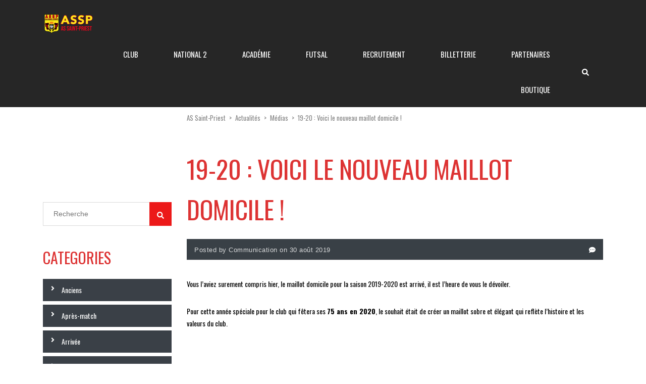

--- FILE ---
content_type: text/html; charset=UTF-8
request_url: https://assaintpriest.fr/2019/08/30/19-20-voici-le-nouveau-maillot-domicile/
body_size: 15548
content:
<!DOCTYPE html>
<html lang="fr-FR" class="no-js">
<head>
    <meta name="format-detection" content="telephone=no">
    <meta charset="UTF-8">
    <meta name="viewport" content="width=device-width, initial-scale=1">
    <link rel="profile" href="http://gmpg.org/xfn/11">
    <link rel="pingback" href="https://assaintpriest.fr/xmlrpc.php">
    <title>19-20 : Voici le nouveau maillot domicile ! &#8211; AS Saint-Priest</title>
<link rel='dns-prefetch' href='//maps.googleapis.com' />
<link rel='dns-prefetch' href='//fonts.googleapis.com' />
<link rel='dns-prefetch' href='//s.w.org' />
<link rel="alternate" type="application/rss+xml" title="AS Saint-Priest &raquo; Flux" href="https://assaintpriest.fr/feed/" />
<link rel="alternate" type="application/rss+xml" title="AS Saint-Priest &raquo; Flux des commentaires" href="https://assaintpriest.fr/comments/feed/" />
		<!-- This site uses the Google Analytics by ExactMetrics plugin v6.5.1 - Using Analytics tracking - https://www.exactmetrics.com/ -->
							<script src="//www.googletagmanager.com/gtag/js?id=UA-92303582-20"  type="text/javascript" data-cfasync="false"></script>
			<script type="text/javascript" data-cfasync="false">
				var em_version = '6.5.1';
				var em_track_user = true;
				var em_no_track_reason = '';
				
								var disableStr = 'ga-disable-UA-92303582-20';

				/* Function to detect opted out users */
				function __gtagTrackerIsOptedOut() {
					return document.cookie.indexOf( disableStr + '=true' ) > - 1;
				}

				/* Disable tracking if the opt-out cookie exists. */
				if ( __gtagTrackerIsOptedOut() ) {
					window[disableStr] = true;
				}

				/* Opt-out function */
				function __gtagTrackerOptout() {
					document.cookie = disableStr + '=true; expires=Thu, 31 Dec 2099 23:59:59 UTC; path=/';
					window[disableStr] = true;
				}

				if ( 'undefined' === typeof gaOptout ) {
					function gaOptout() {
						__gtagTrackerOptout();
					}
				}
								window.dataLayer = window.dataLayer || [];
				if ( em_track_user ) {
					function __gtagTracker() {
						dataLayer.push( arguments );
					}
					__gtagTracker( 'js', new Date() );
					__gtagTracker( 'set', {
						'developer_id.dNDMyYj' : true,
						                    });
					__gtagTracker( 'config', 'UA-92303582-20', {
						forceSSL:true,					} );
					window.gtag = __gtagTracker;										(
						function () {
							/* https://developers.google.com/analytics/devguides/collection/analyticsjs/ */
							/* ga and __gaTracker compatibility shim. */
							var noopfn = function () {
								return null;
							};
							var noopnullfn = function () {
								return null;
							};
							var Tracker = function () {
								return null;
							};
							var p = Tracker.prototype;
							p.get = noopfn;
							p.set = noopfn;
							p.send = noopfn;
							var __gaTracker = function () {
								var len = arguments.length;
								if ( len === 0 ) {
									return;
								}
								var f = arguments[len - 1];
								if ( typeof f !== 'object' || f === null || typeof f.hitCallback !== 'function' ) {
									if ( 'send' === arguments[0] ) {
										if ( 'event' === arguments[1] ) {
											__gtagTracker( 'event', arguments[3], {
												'event_category': arguments[2],
												'event_label': arguments[4],
												'value': 1
											} );
											return;
										}
										if ( 'undefined' !== typeof ( arguments[1].hitType ) ) {
											var hitDetails = {};
											var gagtag_map = {
												'eventCategory': 'event_category',
												'eventAction': 'event_action',
												'eventLabel': 'event_label',
												'eventValue': 'event_value',
												'nonInteraction': 'non_interaction',
												'timingCategory': 'event_category',
												'timingVar': 'name',
												'timingValue': 'value',
												'timingLabel': 'event_label',
											};
											var gaKey;
											for ( gaKey in gagtag_map ) {
												if ( 'undefined' !== typeof arguments[1][gaKey] ) {
													hitDetails[gagtag_map[gaKey]] = arguments[1][gaKey];
												}
											}
											var action = 'timing' === arguments[1].hitType ? 'timing_complete' : arguments[1].eventAction;
											__gtagTracker( 'event', action, hitDetails );
										}
									}
									return;
								}
								try {
									f.hitCallback();
								} catch ( ex ) {
								}
							};
							__gaTracker.create = function () {
								return new Tracker();
							};
							__gaTracker.getByName = noopnullfn;
							__gaTracker.getAll = function () {
								return [];
							};
							__gaTracker.remove = noopfn;
							__gaTracker.loaded = true;
							window['__gaTracker'] = __gaTracker;
						}
					)();
									} else {
										console.log( "" );
					( function () {
						function __gtagTracker() {
							return null;
						}
						window['__gtagTracker'] = __gtagTracker;
						window['gtag'] = __gtagTracker;
					} )();
									}
			</script>
				<!-- / Google Analytics by ExactMetrics -->
				<script type="text/javascript">
			window._wpemojiSettings = {"baseUrl":"https:\/\/s.w.org\/images\/core\/emoji\/13.0.1\/72x72\/","ext":".png","svgUrl":"https:\/\/s.w.org\/images\/core\/emoji\/13.0.1\/svg\/","svgExt":".svg","source":{"concatemoji":"https:\/\/assaintpriest.fr\/wp-includes\/js\/wp-emoji-release.min.js?ver=5.6.16"}};
			!function(e,a,t){var n,r,o,i=a.createElement("canvas"),p=i.getContext&&i.getContext("2d");function s(e,t){var a=String.fromCharCode;p.clearRect(0,0,i.width,i.height),p.fillText(a.apply(this,e),0,0);e=i.toDataURL();return p.clearRect(0,0,i.width,i.height),p.fillText(a.apply(this,t),0,0),e===i.toDataURL()}function c(e){var t=a.createElement("script");t.src=e,t.defer=t.type="text/javascript",a.getElementsByTagName("head")[0].appendChild(t)}for(o=Array("flag","emoji"),t.supports={everything:!0,everythingExceptFlag:!0},r=0;r<o.length;r++)t.supports[o[r]]=function(e){if(!p||!p.fillText)return!1;switch(p.textBaseline="top",p.font="600 32px Arial",e){case"flag":return s([127987,65039,8205,9895,65039],[127987,65039,8203,9895,65039])?!1:!s([55356,56826,55356,56819],[55356,56826,8203,55356,56819])&&!s([55356,57332,56128,56423,56128,56418,56128,56421,56128,56430,56128,56423,56128,56447],[55356,57332,8203,56128,56423,8203,56128,56418,8203,56128,56421,8203,56128,56430,8203,56128,56423,8203,56128,56447]);case"emoji":return!s([55357,56424,8205,55356,57212],[55357,56424,8203,55356,57212])}return!1}(o[r]),t.supports.everything=t.supports.everything&&t.supports[o[r]],"flag"!==o[r]&&(t.supports.everythingExceptFlag=t.supports.everythingExceptFlag&&t.supports[o[r]]);t.supports.everythingExceptFlag=t.supports.everythingExceptFlag&&!t.supports.flag,t.DOMReady=!1,t.readyCallback=function(){t.DOMReady=!0},t.supports.everything||(n=function(){t.readyCallback()},a.addEventListener?(a.addEventListener("DOMContentLoaded",n,!1),e.addEventListener("load",n,!1)):(e.attachEvent("onload",n),a.attachEvent("onreadystatechange",function(){"complete"===a.readyState&&t.readyCallback()})),(n=t.source||{}).concatemoji?c(n.concatemoji):n.wpemoji&&n.twemoji&&(c(n.twemoji),c(n.wpemoji)))}(window,document,window._wpemojiSettings);
		</script>
		<style type="text/css">
img.wp-smiley,
img.emoji {
	display: inline !important;
	border: none !important;
	box-shadow: none !important;
	height: 1em !important;
	width: 1em !important;
	margin: 0 .07em !important;
	vertical-align: -0.1em !important;
	background: none !important;
	padding: 0 !important;
}
</style>
	<link rel='stylesheet' id='sb_instagram_styles-css'  href='https://assaintpriest.fr/wp-content/plugins/instagram-feed/css/sbi-styles.min.css?ver=2.7' type='text/css' media='all' />
<link rel='stylesheet' id='boostrap-css'  href='https://assaintpriest.fr/wp-content/themes/splash/assets/css/bootstrap.min.css?ver=1.0' type='text/css' media='all' />
<link rel='stylesheet' id='select2-css'  href='https://assaintpriest.fr/wp-content/themes/splash/assets/css/select2.min.css?ver=1.0' type='text/css' media='all' />
<link rel='stylesheet' id='owl-carousel-css'  href='https://assaintpriest.fr/wp-content/themes/splash/assets/css/owl.carousel.css?ver=1.0' type='text/css' media='all' />
<link rel='stylesheet' id='stm-font-awesome-5-css'  href='https://assaintpriest.fr/wp-content/themes/splash/assets/css/fontawesome.min.css?ver=1.0' type='text/css' media='all' />
<link rel='stylesheet' id='fancybox-css'  href='https://assaintpriest.fr/wp-content/themes/splash/assets/css/jquery.fancybox.css?ver=1.0' type='text/css' media='all' />
<link rel='stylesheet' id='lightbox-css'  href='https://assaintpriest.fr/wp-content/themes/splash/assets/css/lightbox.css?ver=1.0' type='text/css' media='all' />
<link rel='stylesheet' id='stm-theme-animate-css'  href='https://assaintpriest.fr/wp-content/themes/splash/assets/css/animate.css?ver=1.0' type='text/css' media='all' />
<link rel='stylesheet' id='stm-theme-icons-css'  href='https://assaintpriest.fr/wp-content/themes/splash/assets/css/splash-icons.css?ver=1.0' type='text/css' media='all' />
<link rel='stylesheet' id='perfect-scrollbar-css'  href='https://assaintpriest.fr/wp-content/themes/splash/assets/css/perfect-scrollbar.css?ver=1.0' type='text/css' media='all' />
<link rel='stylesheet' id='stm-theme-style-prepackaged-css'  href='https://assaintpriest.fr/wp-content/themes/splash/assets/css/skins/skin-custom-sccr-red.css?ver=1.0' type='text/css' media='all' />
<link rel='stylesheet' id='stm-theme-default-styles-css'  href='https://assaintpriest.fr/wp-content/themes/splash/style.css?ver=1.0' type='text/css' media='all' />
<style id='stm-theme-default-styles-inline-css' type='text/css'>
.splashSoccer .stm-title-box-unit { padding-top: 0px; padding-bottom: 0px; } .splashSoccer .rev_slider .rev_post_title { color: #fff; background-color: #ec1919; text-shadow: none; font-weight: 500; font-size: 60px; line-height: 60px; text-transform: uppercase; padding: 10px; text-decoration: none; border: none; } .fixture_detail .command_info .score { width: 120px; height: 76px; background: #ec1919; text-align: right; padding: 0 20px 0 0; font-size: 60px; color: #fff; line-height: 70px; font-weight: bold; color: yellow !important; } .footer-widgets-wrapper { padding: 13px 0 5px; background-color: #f6a41d; color: black; border-top: solid 3px red } .stm-tweets-wrapp .stm-latest-tweets .latest-tweets ul li .tweet-text { display: block; overflow: hidden; font-weight: 400; font-size: 18px; color: black; line-height: 30px; margin-bottom: 10px; } .stm-tweets-wrapp .stm-latest-tweets .latest-tweets ul li .tweet-text a{ color: red; } .vc_next_match .title h4 { color: white!important; margin: 0; text-transform: uppercase; font-weight: 400; line-height: 1.1; } .splashSoccer .stm-single-sp_player .sp-template.sp-template-player-details.sp-template-details .sp-list-wrapper .sp-player-details .single-info .st-value { font-family: 'Oswald'; font-weight: 400; font-size: 16px; color: rgb(21, 21, 21); max-width: 64%; vertical-align: top; text-transform: uppercase; } .img_calendrier { width: 100%; height: auto; } #DataTables_Table_0 > tbody > tr.sp-row-no-0.odd > td.data-rank{ color: green; } #DataTables_Table_0 > tbody > tr:nth-child(5) > td.data-rank{ color: #fff; } #DataTables_Table_0 > tbody > tr:nth-child(4) > td.data-rank{ color: #fff; } #DataTables_Table_0 > tbody > tr:nth-child(3) > td.data-rank{ color: #fff; } #DataTables_Table_0 > tbody > tr:nth-child(2) > td.data-rank{ color: #fff; } #DataTables_Table_0 > tbody > tr:nth-child(1) > td.data-rank{ color: #fff; } .fixture_detail{ background: #282f36!important; } .splashSoccer .sp-stm-template-event-blocks .stm-single-block-event-list .vc_latest_result .fixture_detail .command_left .goals h2 a { font-weight: 400; font-size: 20px; color: #fff; } .splashSoccer .sp-stm-template-event-blocks .stm-single-block-event-list .vc_latest_result .fixture_detail .command_right .goals h2 a { font-weight: 400; font-size: 20px; color: #fff; } .splashSoccer aside.widget.widget_categories ul li a span:before { content: '\f105'; display: block; font-family: 'Font Awesome 5 Free'; color: #fff; position: absolute; top: -4px; left: -21px; text-rendering: auto; font-weight: 900; -webkit-font-smoothing: antialiased; -moz-osx-font-smoothing: grayscale; z-index: 10; } .stm-header .stm-main-menu .stm-main-menu-unit .header-menu ul.sub-menu li.menu-item-has-children > a:after { position: absolute; content: '\f105'; display: block; font-weight: 900; font-family: 'Font Awesome 5 Free'; font-size: inherit; text-rendering: auto; -webkit-font-smoothing: antialiased; -moz-osx-font-smoothing: grayscale; -webkit-transform: translate(0, 0); transform: translate(0, 0); content: "\f105"; right: 18px; top: 14px; font-size: 19px; z-index: 25; } .stm-list-single-player-info { display: none !important; }
</style>
<link rel='stylesheet' id='wp-block-library-css'  href='https://assaintpriest.fr/wp-includes/css/dist/block-library/style.min.css?ver=5.6.16' type='text/css' media='all' />
<link rel='stylesheet' id='contact-form-7-css'  href='https://assaintpriest.fr/wp-content/plugins/contact-form-7/includes/css/styles.css?ver=5.3.2' type='text/css' media='all' />
<link rel='stylesheet' id='rs-plugin-settings-css'  href='https://assaintpriest.fr/wp-content/plugins/revslider/public/assets/css/rs6.css?ver=6.3.5' type='text/css' media='all' />
<style id='rs-plugin-settings-inline-css' type='text/css'>
#rs-demo-id {}
</style>
<link rel='stylesheet' id='dashicons-css'  href='https://assaintpriest.fr/wp-includes/css/dashicons.min.css?ver=5.6.16' type='text/css' media='all' />
<link rel='stylesheet' id='sportspress-general-css'  href='//assaintpriest.fr/wp-content/plugins/sportspress/assets/css/sportspress.css?ver=2.7.6' type='text/css' media='all' />
<link rel='stylesheet' id='sportspress-icons-css'  href='//assaintpriest.fr/wp-content/plugins/sportspress/assets/css/icons.css?ver=2.7' type='text/css' media='all' />
<link rel='stylesheet' id='exactmetrics-popular-posts-style-css'  href='https://assaintpriest.fr/wp-content/plugins/google-analytics-dashboard-for-wp/assets/css/frontend.min.css?ver=6.5.1' type='text/css' media='all' />
<link rel='stylesheet' id='stm_megamenu-css'  href='https://assaintpriest.fr/wp-content/themes/splash/includes/megamenu/assets/css/megamenu.css?ver=5.6.16' type='text/css' media='all' />
<link rel='stylesheet' id='addtoany-css'  href='https://assaintpriest.fr/wp-content/plugins/add-to-any/addtoany.min.css?ver=1.15' type='text/css' media='all' />
<link rel='stylesheet' id='stm-google-fonts-css'  href='//fonts.googleapis.com/css?family=Oswald%3Aregular%2C700%2C300&#038;ver=1.0' type='text/css' media='all' />
<style type="text/css"></style><script type='text/javascript' src='https://assaintpriest.fr/wp-includes/js/jquery/jquery.min.js?ver=3.5.1' id='jquery-core-js'></script>
<script type='text/javascript' src='https://assaintpriest.fr/wp-includes/js/jquery/jquery-migrate.min.js?ver=3.3.2' id='jquery-migrate-js'></script>
<script type='text/javascript' id='exactmetrics-frontend-script-js-extra'>
/* <![CDATA[ */
var exactmetrics_frontend = {"js_events_tracking":"true","download_extensions":"zip,mp3,mpeg,pdf,docx,pptx,xlsx,rar","inbound_paths":"[{\"path\":\"\\\/go\\\/\",\"label\":\"affiliate\"},{\"path\":\"\\\/recommend\\\/\",\"label\":\"affiliate\"}]","home_url":"https:\/\/assaintpriest.fr","hash_tracking":"false","ua":"UA-92303582-20"};
/* ]]> */
</script>
<script type='text/javascript' src='https://assaintpriest.fr/wp-content/plugins/google-analytics-dashboard-for-wp/assets/js/frontend-gtag.min.js?ver=6.5.1' id='exactmetrics-frontend-script-js'></script>
<script type='text/javascript' src='https://assaintpriest.fr/wp-content/plugins/add-to-any/addtoany.min.js?ver=1.1' id='addtoany-js'></script>
<script type='text/javascript' src='https://assaintpriest.fr/wp-content/plugins/revslider/public/assets/js/rbtools.min.js?ver=6.3.5' id='tp-tools-js'></script>
<script type='text/javascript' src='https://assaintpriest.fr/wp-content/plugins/revslider/public/assets/js/rs6.min.js?ver=6.3.5' id='revmin-js'></script>
<script type='text/javascript' src='https://assaintpriest.fr/wp-content/themes/splash/includes/megamenu/assets/js/megamenu.js?ver=5.6.16' id='stm_megamenu-js'></script>
<link rel="https://api.w.org/" href="https://assaintpriest.fr/wp-json/" /><link rel="alternate" type="application/json" href="https://assaintpriest.fr/wp-json/wp/v2/posts/2379" /><link rel="EditURI" type="application/rsd+xml" title="RSD" href="https://assaintpriest.fr/xmlrpc.php?rsd" />
<link rel="wlwmanifest" type="application/wlwmanifest+xml" href="https://assaintpriest.fr/wp-includes/wlwmanifest.xml" /> 
<meta name="generator" content="WordPress 5.6.16" />
<meta name="generator" content="SportsPress 2.7.6" />
<link rel="canonical" href="https://assaintpriest.fr/2019/08/30/19-20-voici-le-nouveau-maillot-domicile/" />
<link rel='shortlink' href='https://assaintpriest.fr/?p=2379' />
<link rel="alternate" type="application/json+oembed" href="https://assaintpriest.fr/wp-json/oembed/1.0/embed?url=https%3A%2F%2Fassaintpriest.fr%2F2019%2F08%2F30%2F19-20-voici-le-nouveau-maillot-domicile%2F" />
<link rel="alternate" type="text/xml+oembed" href="https://assaintpriest.fr/wp-json/oembed/1.0/embed?url=https%3A%2F%2Fassaintpriest.fr%2F2019%2F08%2F30%2F19-20-voici-le-nouveau-maillot-domicile%2F&#038;format=xml" />

<script data-cfasync="false">
window.a2a_config=window.a2a_config||{};a2a_config.callbacks=[];a2a_config.overlays=[];a2a_config.templates={};a2a_localize = {
	Share: "Partager",
	Save: "Enregistrer",
	Subscribe: "S'abonner",
	Email: "E-mail",
	Bookmark: "Signet",
	ShowAll: "Montrer tout",
	ShowLess: "Montrer moins",
	FindServices: "Trouver des service(s)",
	FindAnyServiceToAddTo: "Trouver instantan&eacute;ment des services &agrave; ajouter &agrave;",
	PoweredBy: "Propuls&eacute; par",
	ShareViaEmail: "Partager par e-mail",
	SubscribeViaEmail: "S’abonner par e-mail",
	BookmarkInYourBrowser: "Ajouter un signet dans votre navigateur",
	BookmarkInstructions: "Appuyez sur Ctrl+D ou \u2318+D pour mettre cette page en signet",
	AddToYourFavorites: "Ajouter &agrave; vos favoris",
	SendFromWebOrProgram: "Envoyer depuis n’importe quelle adresse e-mail ou logiciel e-mail",
	EmailProgram: "Programme d’e-mail",
	More: "Plus&#8230;",
	ThanksForSharing: "Merci de partager !",
	ThanksForFollowing: "Merci de nous suivre !"
};

(function(d,s,a,b){a=d.createElement(s);b=d.getElementsByTagName(s)[0];a.async=1;a.src="https://static.addtoany.com/menu/page.js";b.parentNode.insertBefore(a,b);})(document,"script");
</script>
    <script type="text/javascript">
        var splash_mm_get_menu_data = 'aa77639c76';
        var splash_load_media = '782cad23b3';
        var stm_like_nonce = '17eb30ba86';
        var stm_league_table_by_id = '8cbc54072f';
        var stm_events_league_table_by_id = '8b3575c202';
        var stm_posts_most_styles = '65256cf315';
        var stm_demo_import_content = '75594d8d83';

        var ajaxurl = 'https://assaintpriest.fr/wp-admin/admin-ajax.php';
        var stm_cf7_preloader = 'https://assaintpriest.fr/wp-content/themes/splash/assets/images/map-pin.png';
    </script>
<meta name="generator" content="Powered by WPBakery Page Builder - drag and drop page builder for WordPress."/>
<meta name="generator" content="Powered by Slider Revolution 6.3.5 - responsive, Mobile-Friendly Slider Plugin for WordPress with comfortable drag and drop interface." />
<link rel="icon" href="https://assaintpriest.fr/wp-content/uploads/2019/04/cropped-LOGO-NEW-ASSP-32x32.png" sizes="32x32" />
<link rel="icon" href="https://assaintpriest.fr/wp-content/uploads/2019/04/cropped-LOGO-NEW-ASSP-192x192.png" sizes="192x192" />
<link rel="apple-touch-icon" href="https://assaintpriest.fr/wp-content/uploads/2019/04/cropped-LOGO-NEW-ASSP-180x180.png" />
<meta name="msapplication-TileImage" content="https://assaintpriest.fr/wp-content/uploads/2019/04/cropped-LOGO-NEW-ASSP-270x270.png" />
<script type="text/javascript">function setREVStartSize(e){
			//window.requestAnimationFrame(function() {				 
				window.RSIW = window.RSIW===undefined ? window.innerWidth : window.RSIW;	
				window.RSIH = window.RSIH===undefined ? window.innerHeight : window.RSIH;	
				try {								
					var pw = document.getElementById(e.c).parentNode.offsetWidth,
						newh;
					pw = pw===0 || isNaN(pw) ? window.RSIW : pw;
					e.tabw = e.tabw===undefined ? 0 : parseInt(e.tabw);
					e.thumbw = e.thumbw===undefined ? 0 : parseInt(e.thumbw);
					e.tabh = e.tabh===undefined ? 0 : parseInt(e.tabh);
					e.thumbh = e.thumbh===undefined ? 0 : parseInt(e.thumbh);
					e.tabhide = e.tabhide===undefined ? 0 : parseInt(e.tabhide);
					e.thumbhide = e.thumbhide===undefined ? 0 : parseInt(e.thumbhide);
					e.mh = e.mh===undefined || e.mh=="" || e.mh==="auto" ? 0 : parseInt(e.mh,0);		
					if(e.layout==="fullscreen" || e.l==="fullscreen") 						
						newh = Math.max(e.mh,window.RSIH);					
					else{					
						e.gw = Array.isArray(e.gw) ? e.gw : [e.gw];
						for (var i in e.rl) if (e.gw[i]===undefined || e.gw[i]===0) e.gw[i] = e.gw[i-1];					
						e.gh = e.el===undefined || e.el==="" || (Array.isArray(e.el) && e.el.length==0)? e.gh : e.el;
						e.gh = Array.isArray(e.gh) ? e.gh : [e.gh];
						for (var i in e.rl) if (e.gh[i]===undefined || e.gh[i]===0) e.gh[i] = e.gh[i-1];
											
						var nl = new Array(e.rl.length),
							ix = 0,						
							sl;					
						e.tabw = e.tabhide>=pw ? 0 : e.tabw;
						e.thumbw = e.thumbhide>=pw ? 0 : e.thumbw;
						e.tabh = e.tabhide>=pw ? 0 : e.tabh;
						e.thumbh = e.thumbhide>=pw ? 0 : e.thumbh;					
						for (var i in e.rl) nl[i] = e.rl[i]<window.RSIW ? 0 : e.rl[i];
						sl = nl[0];									
						for (var i in nl) if (sl>nl[i] && nl[i]>0) { sl = nl[i]; ix=i;}															
						var m = pw>(e.gw[ix]+e.tabw+e.thumbw) ? 1 : (pw-(e.tabw+e.thumbw)) / (e.gw[ix]);					
						newh =  (e.gh[ix] * m) + (e.tabh + e.thumbh);
					}				
					if(window.rs_init_css===undefined) window.rs_init_css = document.head.appendChild(document.createElement("style"));					
					document.getElementById(e.c).height = newh+"px";
					window.rs_init_css.innerHTML += "#"+e.c+"_wrapper { height: "+newh+"px }";				
				} catch(e){
					console.log("Failure at Presize of Slider:" + e)
				}					   
			//});
		  };</script>
<style type="text/css" title="dynamic-css" class="options-output">.stm-header .logo-main .blogname h1{color: #0a0a0a !important;}#wrapper{background-color: #ffffff !important;}body, .normal-font, .normal_font, .woocommerce-breadcrumb, .navxtBreads, #stm-top-bar .stm-top-profile-holder .stm-profile-wrapp a, .countdown small, 
	div.wpcf7-validation-errors,  .stm-countdown-wrapper span small, .stm-header-search input[type='text'], .stm_post_comments .comments-area .comment-respond h3 small a, 
		.stm-block-quote-wrapper.style_1 .stm-block-quote, .stm-cart-totals .shop_table tbody tr th, .stm-cart-totals .shop_table tbody tr td,
		.woocommerce .woocommerce-checkout-review-order .shop_table tbody tr td, 
		.woocommerce .woocommerce-checkout-review-order .shop_table tbody tr td .amount, 
		.woocommerce .woocommerce-checkout-review-order .shop_table tfoot tr th,
		.woocommerce .woocommerce-checkout-review-order .shop_table tfoot tr td, 
		.order_details tbody tr td.product-name, .order_details tfoot tr th, .order_details tfoot tr td,
		.customer_details tbody tr th, .customer_details tbody tr td,
		input[type='text'], input[type='tel'], input[type='password'], input[type='email'], input[type='number'], .select2-selection__rendered, textarea
		, .splashSoccer, .stm-single-sp_table-league .sp-template-league-table table thead th,
		.stm-sportspress-sidebar-right table tr th, .stm-sportspress-sidebar-left table tr th
		.stm-sportspress-sidebar-right table tr td, .stm-sportspress-sidebar-left table tr td,
		.woocommerce-MyAccount-orders thead tr th, .woocommerce-MyAccount-orders thead tr td,
		input[type='text'], input[type='tel'], input[type='password'], input[type='email'], input[type='number'], 
		.select2-selection__rendered, textarea
		{font-family:Oswald;}body, .normal_font, .stm-single-post-loop-content{color: #000000 !important;}h1, .h1, h2, .h2, h3, .h3, h4, .h4, h5, .h5, h6, .h6, .heading-font, .heading-font-only, .button, 
	.widget_recent_entries, table, .stm-widget-menu ul.menu li a, 
	input[type='submit'], .rev_post_title, .countdown span, .woocommerce .price, .woocommerce-MyAccount-navigation ul li a, .vc_tta.vc_general .vc_tta-tab > a, aside.widget.widget_top_rated_products .product_list_widget li .product-title,
		aside.widget.widget_top_rated_products .product_list_widget li .woocommerce-Price-amount, .comment-form label, .stm-cart-totals .shop_table tbody tr td .amount, .splashSoccer ul.page-numbers li span, .splashSoccer ul.page-numbers li a, 
		.stm-single-sp_table-league .sp-template-league-table table tbody tr td,
		.stm-sportspress-sidebar-right table tr td.data-name, .stm-sportspress-sidebar-left table tr td.data-name,
		.stm-single-sp_player .sp-template.sp-template-player-details.sp-template-details .sp-list-wrapper .sp-player-details .single-info .st-label.normal_font,
		.stm-single-sp_player .sp-template.sp-template-player-details.sp-template-details .sp-list-wrapper .sp-player-details .single-info .st-value,
		.menu-widget-menu-container li
		{font-family:Oswald;}h1, .h1, h2, .h2, h3, .h3, h4, .h4, h5, .h5, h6, .h6, .heading-font, .widget_recent_entries,.menu-widget-menu-container li, table{color: #dd3333 !important;}#stm-top-bar{background-color: #0a0a0a !important;}#stm-top-bar{color: #ffffff !important;}#stm-footer-bottom{background-color: #dd3333 !important;}#stm-footer-bottom, #stm-footer-bottom a{color: #ffffff !important;}#stm-footer-socials-top{background-color: #dd3333 !important;}#stm-footer-socials-top, #stm-footer-socials-top .footer-bottom-socials li a i:before{color: #dd3333 !important;}</style>
<noscript><style> .wpb_animate_when_almost_visible { opacity: 1; }</style></noscript><!--  fontawsome  -->
    <link rel="stylesheet" href="https://use.fontawesome.com/releases/v5.15.2/css/all.css">

    <link rel="stylesheet" href="https://use.fontawesome.com/releases/v5.15.2/css/v4-shims.css">
    <script defer src="https://use.fontawesome.com/releases/v5.15.2/js/all.js"></script>

    <script defer src="https://use.fontawesome.com/releases/v5.15.2/js/v4-shims.js"></script>

</head>


<body class="post-template-default single single-post postid-2379 single-format-standard splashSoccer header_3 stm-shop-sidebar wpb-js-composer js-comp-ver-6.5.0 vc_responsive" >
<div id="wrapper" >
        
<div class="stm-header stm-non-transparent-header stm-header-static stm-header-third">
	<div class="stm-header-inner">
				<div class="container stm-header-container">
			<!--Logo-->
			<div class="logo-main" style="margin-top: 22px;">
									<a class="bloglogo" href="https://assaintpriest.fr/">
						<img
							src="https://assaintpriest.fr/wp-content/uploads/2020/04/logo_as_saint_priest.png"
							style="width: 100px;"
							title="Home"
							alt="Logo"
						/>
					</a>
							</div>
			<div class="stm-main-menu">
				<div class="stm-main-menu-unit stm-search-enabled" style="margin-top: 0px;">
					<ul class="header-menu stm-list-duty heading-font clearfix">
						<li id="menu-item-1691" class="menu-item menu-item-type-custom menu-item-object-custom menu-item-has-children menu-item-1691"><a href="#"><span>CLUB</span></a>
<ul class="sub-menu">
	<li id="menu-item-2031" class="menu-item menu-item-type-post_type menu-item-object-page current_page_parent menu-item-2031 stm_col_width_default stm_mega_cols_inside_default"><a href="https://assaintpriest.fr/actualites/"><span>Actus</span></a></li>
	<li id="menu-item-832" class="menu-item menu-item-type-post_type menu-item-object-page menu-item-832 stm_col_width_default stm_mega_cols_inside_default"><a href="https://assaintpriest.fr/histoire/"><span>Histoire</span></a></li>
	<li id="menu-item-18523" class="menu-item menu-item-type-post_type menu-item-object-page menu-item-18523"><a href="https://assaintpriest.fr/pole-sportif/"><span>PÔLE SPORTIF</span></a></li>
	<li id="menu-item-10140" class="menu-item menu-item-type-post_type menu-item-object-page menu-item-10140"><a href="https://assaintpriest.fr/organigramme-administratif/"><span>PÔLE ADMINISTRATIF</span></a></li>
	<li id="menu-item-27725" class="menu-item menu-item-type-post_type menu-item-object-page menu-item-27725"><a href="https://assaintpriest.fr/stade-acces/"><span>STADE &#038; ACCÈS</span></a></li>
	<li id="menu-item-5080" class="menu-item menu-item-type-post_type menu-item-object-page menu-item-5080"><a href="https://assaintpriest.fr/anciens-assp/"><span>ANCIENS JOUEURS</span></a></li>
</ul>
</li>
<li id="menu-item-2006" class="menu-item menu-item-type-custom menu-item-object-custom menu-item-has-children menu-item-2006"><a href="#"><span>NATIONAL 2</span></a>
<ul class="sub-menu">
	<li id="menu-item-10031" class="menu-item menu-item-type-post_type menu-item-object-page menu-item-10031"><a href="https://assaintpriest.fr/effectif-22-23-2/"><span>EFFECTIF</span></a></li>
	<li id="menu-item-9331" class="menu-item menu-item-type-post_type menu-item-object-page menu-item-9331"><a href="https://assaintpriest.fr/staff-21-22/"><span>STAFF</span></a></li>
	<li id="menu-item-5547" class="menu-item menu-item-type-post_type menu-item-object-page menu-item-5547"><a href="https://assaintpriest.fr/classement/"><span>Classement</span></a></li>
</ul>
</li>
<li id="menu-item-1693" class="menu-item menu-item-type-custom menu-item-object-custom menu-item-has-children menu-item-1693"><a><span>ACADÉMIE</span></a>
<ul class="sub-menu">
	<li id="menu-item-1141" class="menu-item menu-item-type-post_type menu-item-object-page menu-item-has-children menu-item-1141 stm_col_width_default stm_mega_cols_inside_default"><a href="https://assaintpriest.fr/pole-masculin/"><span>Pôle masculin</span></a>
	<ul class="sub-menu">
		<li id="menu-item-29013" class="menu-item menu-item-type-post_type menu-item-object-page menu-item-29013"><a href="https://assaintpriest.fr/u19-national/"><span>U19 NATIONAL</span></a></li>
		<li id="menu-item-12738" class="menu-item menu-item-type-post_type menu-item-object-page menu-item-12738"><a href="https://assaintpriest.fr/seniors-r3/"><span>SÉNIORS R2</span></a></li>
		<li id="menu-item-12747" class="menu-item menu-item-type-post_type menu-item-object-page menu-item-12747"><a href="https://assaintpriest.fr/u18-r1/"><span>U18 R1</span></a></li>
		<li id="menu-item-17800" class="menu-item menu-item-type-post_type menu-item-object-page menu-item-17800"><a href="https://assaintpriest.fr/u17-national/"><span>U17 NATIONAL</span></a></li>
		<li id="menu-item-12756" class="menu-item menu-item-type-post_type menu-item-object-page menu-item-12756"><a href="https://assaintpriest.fr/u16-r1/"><span>U16 R1</span></a></li>
		<li id="menu-item-17806" class="menu-item menu-item-type-post_type menu-item-object-page menu-item-17806"><a href="https://assaintpriest.fr/u16-r2/"><span>U16 R2</span></a></li>
		<li id="menu-item-12762" class="menu-item menu-item-type-post_type menu-item-object-page menu-item-12762"><a href="https://assaintpriest.fr/u15-r1-niveau-a/"><span>U15 R1 &#8211; NIVEAU A</span></a></li>
		<li id="menu-item-12772" class="menu-item menu-item-type-post_type menu-item-object-page menu-item-12772"><a href="https://assaintpriest.fr/u14-r1-niveau-a/"><span>U14 R1 &#8211; NIVEAU A</span></a></li>
		<li id="menu-item-12443" class="menu-item menu-item-type-post_type menu-item-object-page menu-item-12443"><a href="https://assaintpriest.fr/ecole-de-foot/"><span>École de Foot (U8 à U13)</span></a></li>
	</ul>
</li>
	<li id="menu-item-1140" class="menu-item menu-item-type-post_type menu-item-object-page menu-item-has-children menu-item-1140 stm_col_width_default stm_mega_cols_inside_default"><a href="https://assaintpriest.fr/pole-feminin/"><span>Pôle féminin</span></a>
	<ul class="sub-menu">
		<li id="menu-item-25114" class="menu-item menu-item-type-post_type menu-item-object-page menu-item-25114"><a href="https://assaintpriest.fr/regional-1-feminine/"><span>RÉGIONAL FILLES</span></a></li>
		<li id="menu-item-12702" class="menu-item menu-item-type-post_type menu-item-object-page menu-item-12702"><a href="https://assaintpriest.fr/u18-r1-feminine/"><span>U18 R1 FÉMININE</span></a></li>
		<li id="menu-item-25141" class="menu-item menu-item-type-post_type menu-item-object-page menu-item-25141"><a href="https://assaintpriest.fr/u18-d1-feminine/"><span>U18 R2 FÉMININE</span></a></li>
		<li id="menu-item-12452" class="menu-item menu-item-type-post_type menu-item-object-page menu-item-12452"><a href="https://assaintpriest.fr/u15-feminine/"><span>U15 D1 FÉMININE</span></a></li>
		<li id="menu-item-12448" class="menu-item menu-item-type-post_type menu-item-object-page menu-item-12448"><a href="https://assaintpriest.fr/ecole-de-foot-feminine/"><span>ÉCOLE DE FOOT FILLES</span></a></li>
	</ul>
</li>
	<li id="menu-item-23336" class="menu-item menu-item-type-post_type menu-item-object-page menu-item-23336"><a href="https://assaintpriest.fr/section-sportive-assp/"><span>PÔLE FORMATION (Sport Étude)</span></a></li>
	<li id="menu-item-11589" class="menu-item menu-item-type-post_type menu-item-object-page menu-item-11589"><a href="https://assaintpriest.fr/programme-du-week-end/"><span>PROG. DU WEEK-END</span></a></li>
</ul>
</li>
<li id="menu-item-12438" class="menu-item menu-item-type-post_type menu-item-object-page menu-item-has-children menu-item-12438"><a href="https://assaintpriest.fr/pole-futsal/"><span>FUTSAL</span></a>
<ul class="sub-menu">
	<li id="menu-item-10184" class="menu-item menu-item-type-post_type menu-item-object-page menu-item-10184"><a href="https://assaintpriest.fr/r1-futsal/"><span>D2 FUTSAL</span></a></li>
	<li id="menu-item-12436" class="menu-item menu-item-type-post_type menu-item-object-page menu-item-12436"><a href="https://assaintpriest.fr/d1-futsal/"><span>DÉPARTEMENTAL 1 FUTSAL</span></a></li>
</ul>
</li>
<li id="menu-item-15000" class="menu-item menu-item-type-post_type menu-item-object-page menu-item-15000"><a href="https://assaintpriest.fr/recrutement-24-25/"><span>Recrutement</span></a></li>
<li id="menu-item-26902" class="menu-item menu-item-type-custom menu-item-object-custom menu-item-26902"><a href="https://assaintpriest.yourseat.fr"><span>BILLETTERIE</span></a></li>
<li id="menu-item-1692" class="menu-item menu-item-type-custom menu-item-object-custom menu-item-has-children menu-item-1692"><a href="#"><span>PARTENAIRES</span></a>
<ul class="sub-menu">
	<li id="menu-item-1158" class="menu-item menu-item-type-post_type menu-item-object-page menu-item-1158 stm_col_width_default stm_mega_cols_inside_default"><a href="https://assaintpriest.fr/devenir-partenaire/"><span>Devenir partenaire</span></a></li>
	<li id="menu-item-1159" class="menu-item menu-item-type-post_type menu-item-object-page menu-item-1159 stm_col_width_default stm_mega_cols_inside_default"><a href="https://assaintpriest.fr/nos-partenaires/"><span>Nos partenaires</span></a></li>
</ul>
</li>
<li id="menu-item-8926" class="menu-item menu-item-type-custom menu-item-object-custom menu-item-8926"><a href="https://boutique.assaintpriest.fr"><span>BOUTIQUE</span></a></li>
					</ul>
					<div class="stm-header-search heading-font">
	<form method="get" action="https://assaintpriest.fr/"><div class="search-wrapper"><input placeholder="Recherche" type="text" class="search-input" value="" name="s" /></div><button type="submit" class="search-submit" ><i class="fa fa-search"></i></button></form></div>				</div>
			</div>
		</div>
	</div>

	<!--MOBILE HEADER-->
	<div class="stm-header-mobile clearfix">
		<div class="logo-main" style="margin-top: 22px;">
							<a class="bloglogo" href="https://assaintpriest.fr/">
					<img
						src="https://assaintpriest.fr/wp-content/uploads/2020/04/logo_as_saint_priest.png"
						style="width: 100px;"
						title="Home"
						alt="Logo"
					/>
				</a>
					</div>
		<div class="stm-mobile-right">
			<div class="clearfix">
				<div class="stm-menu-toggle">
					<span></span>
					<span></span>
					<span></span>
				</div>
				
			</div>
		</div>

		<div class="stm-mobile-menu-unit">
			<div class="inner">
				<div class="stm-top clearfix">
					<div class="stm-switcher pull-left">
						
					</div>
					<div class="stm-top-right">
						<div class="clearfix">
							<div class="stm-top-search">
								<div class="stm-header-search heading-font">
	<form method="get" action="https://assaintpriest.fr/"><div class="search-wrapper"><input placeholder="Recherche" type="text" class="search-input" value="" name="s" /></div><button type="submit" class="search-submit" ><i class="fa fa-search"></i></button></form></div>							</div>
							<div class="stm-top-socials">
									<ul class="top-bar-socials stm-list-duty">
					<li>
				<a href="https://www.facebook.com/assp69800/" target="_blank" style="color:#ffffff !important;">
					<i class="fa fa-facebook"></i>
				</a>
			</li>
					<li>
				<a href="https://twitter.com/assaintpriest" target="_blank" style="color:#ffffff !important;">
					<i class="fa fa-twitter"></i>
				</a>
			</li>
					<li>
				<a href="https://www.instagram.com/assaintpriest/?hl=fr" target="_blank" style="color:#ffffff !important;">
					<i class="fa fa-instagram"></i>
				</a>
			</li>
			</ul>

							</div>
						</div>
					</div>
				</div>
				<ul class="stm-mobile-menu-list heading-font">
					<li class="menu-item menu-item-type-custom menu-item-object-custom menu-item-has-children menu-item-1691"><a href="#"><span>CLUB</span></a>
<ul class="sub-menu">
	<li class="menu-item menu-item-type-post_type menu-item-object-page current_page_parent menu-item-2031 stm_col_width_default stm_mega_cols_inside_default"><a href="https://assaintpriest.fr/actualites/"><span>Actus</span></a></li>
	<li class="menu-item menu-item-type-post_type menu-item-object-page menu-item-832 stm_col_width_default stm_mega_cols_inside_default"><a href="https://assaintpriest.fr/histoire/"><span>Histoire</span></a></li>
	<li class="menu-item menu-item-type-post_type menu-item-object-page menu-item-18523"><a href="https://assaintpriest.fr/pole-sportif/"><span>PÔLE SPORTIF</span></a></li>
	<li class="menu-item menu-item-type-post_type menu-item-object-page menu-item-10140"><a href="https://assaintpriest.fr/organigramme-administratif/"><span>PÔLE ADMINISTRATIF</span></a></li>
	<li class="menu-item menu-item-type-post_type menu-item-object-page menu-item-27725"><a href="https://assaintpriest.fr/stade-acces/"><span>STADE &#038; ACCÈS</span></a></li>
	<li class="menu-item menu-item-type-post_type menu-item-object-page menu-item-5080"><a href="https://assaintpriest.fr/anciens-assp/"><span>ANCIENS JOUEURS</span></a></li>
</ul>
</li>
<li class="menu-item menu-item-type-custom menu-item-object-custom menu-item-has-children menu-item-2006"><a href="#"><span>NATIONAL 2</span></a>
<ul class="sub-menu">
	<li class="menu-item menu-item-type-post_type menu-item-object-page menu-item-10031"><a href="https://assaintpriest.fr/effectif-22-23-2/"><span>EFFECTIF</span></a></li>
	<li class="menu-item menu-item-type-post_type menu-item-object-page menu-item-9331"><a href="https://assaintpriest.fr/staff-21-22/"><span>STAFF</span></a></li>
	<li class="menu-item menu-item-type-post_type menu-item-object-page menu-item-5547"><a href="https://assaintpriest.fr/classement/"><span>Classement</span></a></li>
</ul>
</li>
<li class="menu-item menu-item-type-custom menu-item-object-custom menu-item-has-children menu-item-1693"><a><span>ACADÉMIE</span></a>
<ul class="sub-menu">
	<li class="menu-item menu-item-type-post_type menu-item-object-page menu-item-has-children menu-item-1141 stm_col_width_default stm_mega_cols_inside_default"><a href="https://assaintpriest.fr/pole-masculin/"><span>Pôle masculin</span></a>
	<ul class="sub-menu">
		<li class="menu-item menu-item-type-post_type menu-item-object-page menu-item-29013"><a href="https://assaintpriest.fr/u19-national/"><span>U19 NATIONAL</span></a></li>
		<li class="menu-item menu-item-type-post_type menu-item-object-page menu-item-12738"><a href="https://assaintpriest.fr/seniors-r3/"><span>SÉNIORS R2</span></a></li>
		<li class="menu-item menu-item-type-post_type menu-item-object-page menu-item-12747"><a href="https://assaintpriest.fr/u18-r1/"><span>U18 R1</span></a></li>
		<li class="menu-item menu-item-type-post_type menu-item-object-page menu-item-17800"><a href="https://assaintpriest.fr/u17-national/"><span>U17 NATIONAL</span></a></li>
		<li class="menu-item menu-item-type-post_type menu-item-object-page menu-item-12756"><a href="https://assaintpriest.fr/u16-r1/"><span>U16 R1</span></a></li>
		<li class="menu-item menu-item-type-post_type menu-item-object-page menu-item-17806"><a href="https://assaintpriest.fr/u16-r2/"><span>U16 R2</span></a></li>
		<li class="menu-item menu-item-type-post_type menu-item-object-page menu-item-12762"><a href="https://assaintpriest.fr/u15-r1-niveau-a/"><span>U15 R1 &#8211; NIVEAU A</span></a></li>
		<li class="menu-item menu-item-type-post_type menu-item-object-page menu-item-12772"><a href="https://assaintpriest.fr/u14-r1-niveau-a/"><span>U14 R1 &#8211; NIVEAU A</span></a></li>
		<li class="menu-item menu-item-type-post_type menu-item-object-page menu-item-12443"><a href="https://assaintpriest.fr/ecole-de-foot/"><span>École de Foot (U8 à U13)</span></a></li>
	</ul>
</li>
	<li class="menu-item menu-item-type-post_type menu-item-object-page menu-item-has-children menu-item-1140 stm_col_width_default stm_mega_cols_inside_default"><a href="https://assaintpriest.fr/pole-feminin/"><span>Pôle féminin</span></a>
	<ul class="sub-menu">
		<li class="menu-item menu-item-type-post_type menu-item-object-page menu-item-25114"><a href="https://assaintpriest.fr/regional-1-feminine/"><span>RÉGIONAL FILLES</span></a></li>
		<li class="menu-item menu-item-type-post_type menu-item-object-page menu-item-12702"><a href="https://assaintpriest.fr/u18-r1-feminine/"><span>U18 R1 FÉMININE</span></a></li>
		<li class="menu-item menu-item-type-post_type menu-item-object-page menu-item-25141"><a href="https://assaintpriest.fr/u18-d1-feminine/"><span>U18 R2 FÉMININE</span></a></li>
		<li class="menu-item menu-item-type-post_type menu-item-object-page menu-item-12452"><a href="https://assaintpriest.fr/u15-feminine/"><span>U15 D1 FÉMININE</span></a></li>
		<li class="menu-item menu-item-type-post_type menu-item-object-page menu-item-12448"><a href="https://assaintpriest.fr/ecole-de-foot-feminine/"><span>ÉCOLE DE FOOT FILLES</span></a></li>
	</ul>
</li>
	<li class="menu-item menu-item-type-post_type menu-item-object-page menu-item-23336"><a href="https://assaintpriest.fr/section-sportive-assp/"><span>PÔLE FORMATION (Sport Étude)</span></a></li>
	<li class="menu-item menu-item-type-post_type menu-item-object-page menu-item-11589"><a href="https://assaintpriest.fr/programme-du-week-end/"><span>PROG. DU WEEK-END</span></a></li>
</ul>
</li>
<li class="menu-item menu-item-type-post_type menu-item-object-page menu-item-has-children menu-item-12438"><a href="https://assaintpriest.fr/pole-futsal/"><span>FUTSAL</span></a>
<ul class="sub-menu">
	<li class="menu-item menu-item-type-post_type menu-item-object-page menu-item-10184"><a href="https://assaintpriest.fr/r1-futsal/"><span>D2 FUTSAL</span></a></li>
	<li class="menu-item menu-item-type-post_type menu-item-object-page menu-item-12436"><a href="https://assaintpriest.fr/d1-futsal/"><span>DÉPARTEMENTAL 1 FUTSAL</span></a></li>
</ul>
</li>
<li class="menu-item menu-item-type-post_type menu-item-object-page menu-item-15000"><a href="https://assaintpriest.fr/recrutement-24-25/"><span>Recrutement</span></a></li>
<li class="menu-item menu-item-type-custom menu-item-object-custom menu-item-26902"><a href="https://assaintpriest.yourseat.fr"><span>BILLETTERIE</span></a></li>
<li class="menu-item menu-item-type-custom menu-item-object-custom menu-item-has-children menu-item-1692"><a href="#"><span>PARTENAIRES</span></a>
<ul class="sub-menu">
	<li class="menu-item menu-item-type-post_type menu-item-object-page menu-item-1158 stm_col_width_default stm_mega_cols_inside_default"><a href="https://assaintpriest.fr/devenir-partenaire/"><span>Devenir partenaire</span></a></li>
	<li class="menu-item menu-item-type-post_type menu-item-object-page menu-item-1159 stm_col_width_default stm_mega_cols_inside_default"><a href="https://assaintpriest.fr/nos-partenaires/"><span>Nos partenaires</span></a></li>
</ul>
</li>
<li class="menu-item menu-item-type-custom menu-item-object-custom menu-item-8926"><a href="https://boutique.assaintpriest.fr"><span>BOUTIQUE</span></a></li>
				</ul>
			</div>
		</div>
	</div>
</div>
    <div id="main">

	

			<!--SINGLE POST-->
		<div id="post-2379" class="post-2379 post type-post status-publish format-standard has-post-thumbnail hentry category-medias">
			<div class="stm-single-post stm-default-page ">
				<div class="container">
					

<div class="row stm-format- ">
	<div class="col-md-9 col-md-push-3 col-sm-12"><div class="sidebar-margin-top clearfix"></div>        <div class="stm-small-title-box">
            <div class="stm-title-box-unit  title_box-95" >			<div class="stm-breadcrumbs-unit normal_font">
				<div class="container">
					<div class="navxtBreads">
						<!-- Breadcrumb NavXT 6.6.0 -->
<span property="itemListElement" typeof="ListItem"><a property="item" typeof="WebPage" title="Go to AS Saint-Priest." href="https://assaintpriest.fr" class="home" ><span property="name">AS Saint-Priest</span></a><meta property="position" content="1"></span> &gt; <span property="itemListElement" typeof="ListItem"><a property="item" typeof="WebPage" title="Go to Actualités." href="https://assaintpriest.fr/actualites/" class="post-root post post-post" ><span property="name">Actualités</span></a><meta property="position" content="2"></span> &gt; <span property="itemListElement" typeof="ListItem"><a property="item" typeof="WebPage" title="Go to the Médias category archives." href="https://assaintpriest.fr/category/medias/" class="taxonomy category" ><span property="name">Médias</span></a><meta property="position" content="3"></span> &gt; <span property="itemListElement" typeof="ListItem"><span property="name" class="post post-post current-item">19-20 : Voici le nouveau maillot domicile !</span><meta property="url" content="https://assaintpriest.fr/2019/08/30/19-20-voici-le-nouveau-maillot-domicile/"><meta property="position" content="4"></span>					</div>
				</div>
			</div>
			<div class="stm-page-title">
		<div class="container">
			<div class="clearfix stm-title-box-title-wrapper">
				<h1 class="stm-main-title-unit">19-20 : Voici le nouveau maillot domicile !</h1>
							</div>
		</div>
	</div>

</div>        </div>

		<!--Post thumbnail-->
					<div class="post-thumbnail">
							</div>
		
		<div class="stm-single-post-meta clearfix normal_font">

			<div class="stm-meta-left-part">
									<div class="stm-date">
						Posted by Communication on 30 août 2019					</div>
				                			</div>

			<div class="stm-comments-num">
				<a href="https://assaintpriest.fr/2019/08/30/19-20-voici-le-nouveau-maillot-domicile/#respond" class="stm-post-comments">
											<i class="fa fa-commenting"></i>
														</a>
			</div>

			<!--category-->
			
		</div>


		<div class="post-content">
			
				
<p>Vous l&rsquo;aviez surement compris hier, le maillot domicile pour la saison 2019-2020 est arrivé, il est l&rsquo;heure de vous le dévoiler. </p>



<span id="more-2379"></span>



<p>Pour cette année spéciale pour le club qui fêtera ses <strong>75 ans en 2020</strong>, le souhait était de créer un maillot sobre et élégant qui reflète l&rsquo;histoire et les valeurs du club.</p>



<figure class="wp-block-image"><img src="http://assaintpriest.fr/wp-content/uploads/2019/08/DSC_0900-767x1024.jpg" alt="" class="wp-image-2380"/></figure>



<h2>Une base entièrement jaune !</h2>



<p>Cette année, le maillot sera plus clair qu&rsquo;à l&rsquo;accoutumé avec une base entièrement jaune, un jaune qui rappelle le jaune que portaient nos ainés. </p>



<h2>Sang Et Or, dans les détails </h2>



<p>Les détails rappellent le surnom que notre club porte : </p>



<ul><li>Sang sur le col, les bandes Adidas mais également les manches</li><li>Or sur le motif du maillot. Un motif moderne qui sublime le jaune de la tunique. </li></ul>



<h2>Les partenaires au coeur du projet</h2>



<figure class="wp-block-image"><img src="http://assaintpriest.fr/wp-content/uploads/2019/08/DSC_0905-1024x678.jpg" alt="" class="wp-image-2381"/></figure>



<figure class="wp-block-image"><img src="http://assaintpriest.fr/wp-content/uploads/2019/08/DSC_0906-1024x678.jpg" alt="" class="wp-image-2383"/></figure>



<figure class="wp-block-image"><img src="http://assaintpriest.fr/wp-content/uploads/2019/08/DSC_0902-1024x678.jpg" alt="" class="wp-image-2382"/></figure>



<figure class="wp-block-image"><img src="http://assaintpriest.fr/wp-content/uploads/2019/08/DSC_0904-1024x678.jpg" alt="" class="wp-image-2384"/></figure>



<p>Les <strong>supermarchés Nosso</strong>, exportateurs de produits portugais et plus gros partenaire privé du club, devient le sponsor principal du maillot. Sur la face avant nous y retrouvons également le groupe <strong>Mondial Frigo</strong> et <strong>Allianz</strong> qui participent tous deux grandement à la vie du club. <strong>Nexity Immobilier,</strong> nouveau partenaire,prend place sur la manche gauche, le logo du championnat sur la manche droite. Au dos, le partenaire historique du club <strong>Auchan Portes des Alpes</strong> figurera au dessus du numéro tandis qu&rsquo;en dessous nous y retrouverons le <strong>Kyriad Prestige, prestiguieux hôtel 4* qui a notamment acceuilli nos joueurs en stage cet été.</strong></p>



<h2>Les gardiens, tout en noir !</h2>



<figure class="wp-block-image"><img src="http://assaintpriest.fr/wp-content/uploads/2019/08/DSC_0897-1024x678.jpg" alt="" class="wp-image-2386"/></figure>



<figure class="wp-block-image"><img src="http://assaintpriest.fr/wp-content/uploads/2019/08/DSC_0898-1024x678.jpg" alt="" class="wp-image-2385"/></figure>



<p>Les gardiens arboreront cette saison une tunique entièrement noire, avec des détails gris et blanc. </p>



<h2>Rendez-vous demain pour le Derby !</h2>



<p>Les maillots joueurs seront portés pour la première fois dès demain pour le match de National 2 entre notre équipe et son voisin du MDA Foot. </p>



<h2>Bientôt disponibles à la vente !</h2>



<p>Le club travaille actuellement avec son fournisseur <em>« Intersport Villefranche » </em>pour proposer à la vente les maillots joueurs dans des conditions intéressantes pour tous. </p>
		<div class="addtoany_share_save_container addtoany_content addtoany_content_bottom"><div class="a2a_kit a2a_kit_size_32 addtoany_list" data-a2a-url="https://assaintpriest.fr/2019/08/30/19-20-voici-le-nouveau-maillot-domicile/" data-a2a-title="19-20 : Voici le nouveau maillot domicile !"><a class="a2a_button_facebook" href="https://www.addtoany.com/add_to/facebook?linkurl=https%3A%2F%2Fassaintpriest.fr%2F2019%2F08%2F30%2F19-20-voici-le-nouveau-maillot-domicile%2F&amp;linkname=19-20%20%3A%20Voici%20le%20nouveau%20maillot%20domicile%20%21" title="Facebook" rel="nofollow noopener" target="_blank"></a><a class="a2a_button_twitter" href="https://www.addtoany.com/add_to/twitter?linkurl=https%3A%2F%2Fassaintpriest.fr%2F2019%2F08%2F30%2F19-20-voici-le-nouveau-maillot-domicile%2F&amp;linkname=19-20%20%3A%20Voici%20le%20nouveau%20maillot%20domicile%20%21" title="Twitter" rel="nofollow noopener" target="_blank"></a><a class="a2a_button_email" href="https://www.addtoany.com/add_to/email?linkurl=https%3A%2F%2Fassaintpriest.fr%2F2019%2F08%2F30%2F19-20-voici-le-nouveau-maillot-domicile%2F&amp;linkname=19-20%20%3A%20Voici%20le%20nouveau%20maillot%20domicile%20%21" title="Email" rel="nofollow noopener" target="_blank"></a><a class="a2a_dd addtoany_share_save addtoany_share" href="https://www.addtoany.com/share"></a></div></div>			<div class="clearfix"></div>
		</div>

		

		<div class="stm-post-meta-bottom normal_font clearfix">
			<div class="stm_post_tags">
							</div>
            <div class="stm-share-this-wrapp dropdown">
                <span>share</span>
                <span class="stm-share-btn-wrapp">
                    <div class="addtoany_share_save_container addtoany_content addtoany_content_bottom"><div class="a2a_kit a2a_kit_size_32 addtoany_list" data-a2a-url="https://assaintpriest.fr/2019/08/30/19-20-voici-le-nouveau-maillot-domicile/" data-a2a-title="19-20 : Voici le nouveau maillot domicile !"><a class="a2a_button_facebook" href="https://www.addtoany.com/add_to/facebook?linkurl=https%3A%2F%2Fassaintpriest.fr%2F2019%2F08%2F30%2F19-20-voici-le-nouveau-maillot-domicile%2F&amp;linkname=19-20%20%3A%20Voici%20le%20nouveau%20maillot%20domicile%20%21" title="Facebook" rel="nofollow noopener" target="_blank"></a><a class="a2a_button_twitter" href="https://www.addtoany.com/add_to/twitter?linkurl=https%3A%2F%2Fassaintpriest.fr%2F2019%2F08%2F30%2F19-20-voici-le-nouveau-maillot-domicile%2F&amp;linkname=19-20%20%3A%20Voici%20le%20nouveau%20maillot%20domicile%20%21" title="Twitter" rel="nofollow noopener" target="_blank"></a><a class="a2a_button_email" href="https://www.addtoany.com/add_to/email?linkurl=https%3A%2F%2Fassaintpriest.fr%2F2019%2F08%2F30%2F19-20-voici-le-nouveau-maillot-domicile%2F&amp;linkname=19-20%20%3A%20Voici%20le%20nouveau%20maillot%20domicile%20%21" title="Email" rel="nofollow noopener" target="_blank"></a><a class="a2a_dd addtoany_share_save addtoany_share" href="https://www.addtoany.com/share"></a></div></div>                </span>
            </div>
		</div>

		
		<!--Comments-->
		
	</div>

	<!--Sidebar-->
	<div class="col-md-3 col-md-pull-9 hidden-sm hidden-xs af-margin-88">
	<aside id="search-2" class="widget widget-default widget_search"><form method="get" action="https://assaintpriest.fr/"><div class="search-wrapper"><input placeholder="Recherche" type="text" class="search-input" value="" name="s" /></div><button type="submit" class="search-submit" ><i class="fa fa-search"></i></button></form></aside><aside id="categories-2" class="widget widget-default widget_categories"><div class="widget-title"><h4>Categories</h4></div>
			<ul>
					<li class="cat-item cat-item-63"><a href="https://assaintpriest.fr/category/anciens/">Anciens</a>
</li>
	<li class="cat-item cat-item-64"><a href="https://assaintpriest.fr/category/apres-match/">Après-match</a>
</li>
	<li class="cat-item cat-item-132"><a href="https://assaintpriest.fr/category/medias/arrivee/">Arrivée</a>
</li>
	<li class="cat-item cat-item-65"><a href="https://assaintpriest.fr/category/avant-match/">Avant-match</a>
</li>
	<li class="cat-item cat-item-199"><a href="https://assaintpriest.fr/category/communique/">COMMUNIQUÉ</a>
</li>
	<li class="cat-item cat-item-131"><a href="https://assaintpriest.fr/category/medias/depart/">Départ</a>
</li>
	<li class="cat-item cat-item-66"><a href="https://assaintpriest.fr/category/interview/">Interview</a>
</li>
	<li class="cat-item cat-item-67"><a href="https://assaintpriest.fr/category/medias/">Médias</a>
</li>
	<li class="cat-item cat-item-1"><a href="https://assaintpriest.fr/category/non-classe/">Non classé</a>
</li>
	<li class="cat-item cat-item-134"><a href="https://assaintpriest.fr/category/partenaire/">Partenaire</a>
</li>
	<li class="cat-item cat-item-68"><a href="https://assaintpriest.fr/category/stade/">Stade</a>
</li>
	<li class="cat-item cat-item-70"><a href="https://assaintpriest.fr/category/uncategorized/">Uncategorized</a>
</li>
			</ul>

			</aside><aside id="archives-4" class="widget widget-default widget_archive"><div class="widget-title"><h4>Archive</h4></div>		<label class="screen-reader-text" for="archives-dropdown-4">Archive</label>
		<select id="archives-dropdown-4" name="archive-dropdown">
			
			<option value="">Sélectionner un mois</option>
				<option value='https://assaintpriest.fr/2026/01/'> janvier 2026 </option>
	<option value='https://assaintpriest.fr/2025/12/'> décembre 2025 </option>
	<option value='https://assaintpriest.fr/2025/11/'> novembre 2025 </option>
	<option value='https://assaintpriest.fr/2025/10/'> octobre 2025 </option>
	<option value='https://assaintpriest.fr/2025/09/'> septembre 2025 </option>
	<option value='https://assaintpriest.fr/2025/08/'> août 2025 </option>
	<option value='https://assaintpriest.fr/2025/07/'> juillet 2025 </option>
	<option value='https://assaintpriest.fr/2025/06/'> juin 2025 </option>
	<option value='https://assaintpriest.fr/2025/05/'> mai 2025 </option>
	<option value='https://assaintpriest.fr/2025/04/'> avril 2025 </option>
	<option value='https://assaintpriest.fr/2025/03/'> mars 2025 </option>
	<option value='https://assaintpriest.fr/2025/02/'> février 2025 </option>
	<option value='https://assaintpriest.fr/2025/01/'> janvier 2025 </option>
	<option value='https://assaintpriest.fr/2024/12/'> décembre 2024 </option>
	<option value='https://assaintpriest.fr/2024/11/'> novembre 2024 </option>
	<option value='https://assaintpriest.fr/2024/10/'> octobre 2024 </option>
	<option value='https://assaintpriest.fr/2024/09/'> septembre 2024 </option>
	<option value='https://assaintpriest.fr/2024/08/'> août 2024 </option>
	<option value='https://assaintpriest.fr/2024/07/'> juillet 2024 </option>
	<option value='https://assaintpriest.fr/2024/06/'> juin 2024 </option>
	<option value='https://assaintpriest.fr/2024/05/'> mai 2024 </option>
	<option value='https://assaintpriest.fr/2024/04/'> avril 2024 </option>
	<option value='https://assaintpriest.fr/2024/03/'> mars 2024 </option>
	<option value='https://assaintpriest.fr/2024/02/'> février 2024 </option>
	<option value='https://assaintpriest.fr/2024/01/'> janvier 2024 </option>
	<option value='https://assaintpriest.fr/2023/12/'> décembre 2023 </option>
	<option value='https://assaintpriest.fr/2023/11/'> novembre 2023 </option>
	<option value='https://assaintpriest.fr/2023/10/'> octobre 2023 </option>
	<option value='https://assaintpriest.fr/2023/09/'> septembre 2023 </option>
	<option value='https://assaintpriest.fr/2023/08/'> août 2023 </option>
	<option value='https://assaintpriest.fr/2023/07/'> juillet 2023 </option>
	<option value='https://assaintpriest.fr/2023/06/'> juin 2023 </option>
	<option value='https://assaintpriest.fr/2023/05/'> mai 2023 </option>
	<option value='https://assaintpriest.fr/2023/04/'> avril 2023 </option>
	<option value='https://assaintpriest.fr/2023/03/'> mars 2023 </option>
	<option value='https://assaintpriest.fr/2023/02/'> février 2023 </option>
	<option value='https://assaintpriest.fr/2023/01/'> janvier 2023 </option>
	<option value='https://assaintpriest.fr/2022/12/'> décembre 2022 </option>
	<option value='https://assaintpriest.fr/2022/11/'> novembre 2022 </option>
	<option value='https://assaintpriest.fr/2022/10/'> octobre 2022 </option>
	<option value='https://assaintpriest.fr/2022/09/'> septembre 2022 </option>
	<option value='https://assaintpriest.fr/2022/08/'> août 2022 </option>
	<option value='https://assaintpriest.fr/2022/07/'> juillet 2022 </option>
	<option value='https://assaintpriest.fr/2022/06/'> juin 2022 </option>
	<option value='https://assaintpriest.fr/2022/05/'> mai 2022 </option>
	<option value='https://assaintpriest.fr/2022/04/'> avril 2022 </option>
	<option value='https://assaintpriest.fr/2022/03/'> mars 2022 </option>
	<option value='https://assaintpriest.fr/2022/02/'> février 2022 </option>
	<option value='https://assaintpriest.fr/2022/01/'> janvier 2022 </option>
	<option value='https://assaintpriest.fr/2021/12/'> décembre 2021 </option>
	<option value='https://assaintpriest.fr/2021/11/'> novembre 2021 </option>
	<option value='https://assaintpriest.fr/2021/10/'> octobre 2021 </option>
	<option value='https://assaintpriest.fr/2021/09/'> septembre 2021 </option>
	<option value='https://assaintpriest.fr/2021/08/'> août 2021 </option>
	<option value='https://assaintpriest.fr/2021/07/'> juillet 2021 </option>
	<option value='https://assaintpriest.fr/2021/06/'> juin 2021 </option>
	<option value='https://assaintpriest.fr/2021/05/'> mai 2021 </option>
	<option value='https://assaintpriest.fr/2021/04/'> avril 2021 </option>
	<option value='https://assaintpriest.fr/2021/03/'> mars 2021 </option>
	<option value='https://assaintpriest.fr/2021/02/'> février 2021 </option>
	<option value='https://assaintpriest.fr/2021/01/'> janvier 2021 </option>
	<option value='https://assaintpriest.fr/2020/12/'> décembre 2020 </option>
	<option value='https://assaintpriest.fr/2020/11/'> novembre 2020 </option>
	<option value='https://assaintpriest.fr/2020/10/'> octobre 2020 </option>
	<option value='https://assaintpriest.fr/2020/09/'> septembre 2020 </option>
	<option value='https://assaintpriest.fr/2020/08/'> août 2020 </option>
	<option value='https://assaintpriest.fr/2020/07/'> juillet 2020 </option>
	<option value='https://assaintpriest.fr/2020/06/'> juin 2020 </option>
	<option value='https://assaintpriest.fr/2020/05/'> mai 2020 </option>
	<option value='https://assaintpriest.fr/2020/04/'> avril 2020 </option>
	<option value='https://assaintpriest.fr/2020/03/'> mars 2020 </option>
	<option value='https://assaintpriest.fr/2020/02/'> février 2020 </option>
	<option value='https://assaintpriest.fr/2020/01/'> janvier 2020 </option>
	<option value='https://assaintpriest.fr/2019/12/'> décembre 2019 </option>
	<option value='https://assaintpriest.fr/2019/11/'> novembre 2019 </option>
	<option value='https://assaintpriest.fr/2019/10/'> octobre 2019 </option>
	<option value='https://assaintpriest.fr/2019/09/'> septembre 2019 </option>
	<option value='https://assaintpriest.fr/2019/08/'> août 2019 </option>
	<option value='https://assaintpriest.fr/2019/07/'> juillet 2019 </option>
	<option value='https://assaintpriest.fr/2019/06/'> juin 2019 </option>
	<option value='https://assaintpriest.fr/2019/05/'> mai 2019 </option>
	<option value='https://assaintpriest.fr/2019/04/'> avril 2019 </option>
	<option value='https://assaintpriest.fr/2019/03/'> mars 2019 </option>
	<option value='https://assaintpriest.fr/2019/02/'> février 2019 </option>
	<option value='https://assaintpriest.fr/2019/01/'> janvier 2019 </option>
	<option value='https://assaintpriest.fr/2018/12/'> décembre 2018 </option>
	<option value='https://assaintpriest.fr/2018/11/'> novembre 2018 </option>
	<option value='https://assaintpriest.fr/2018/10/'> octobre 2018 </option>
	<option value='https://assaintpriest.fr/2018/09/'> septembre 2018 </option>

		</select>

<script type="text/javascript">
/* <![CDATA[ */
(function() {
	var dropdown = document.getElementById( "archives-dropdown-4" );
	function onSelectChange() {
		if ( dropdown.options[ dropdown.selectedIndex ].value !== '' ) {
			document.location.href = this.options[ this.selectedIndex ].value;
		}
	}
	dropdown.onchange = onSelectChange;
})();
/* ]]> */
</script>
			</aside><aside id="mc4wp_form_widget-2" class="widget widget-default widget_mc4wp_form_widget"><div class="widget-title"><h4>Newsletter</h4></div></aside><aside id="latest_tweets_widget-2" class="widget widget-default widget_latest_tweets_widget"><div class="widget-title"><h4>Latest Tweets</h4></div><div class="latest-tweets"><ul><li><p class="tweet-text"><strong>Error:</strong> Could not authenticate you.</p></li></ul></div></aside><div class="sp-widget-align-none"><aside id="sportspress-countdown-2" class="widget widget-default widget_sportspress widget_countdown widget_sp_countdown"></aside></div>
</div></div>				</div>
			</div>
		</div>
				</div> <!--main-->

			        <div id="stm-footer-socials-top" class="stm-footer-socials-top">
            <ul class="footer-bottom-socials stm-list-duty">
                            </ul>
        </div>

		</div> <!--wrapper-->
		<div class="stm-footer " style="background: url() no-repeat center; background-size: cover; background-color: #222;">
			<div id="stm-footer-top">
	
	<div id="footer-main">
		<div class="footer-widgets-wrapper less_4 ">
			<div class="container">
				<div class="widgets stm-cols-4 clearfix">
					<aside id="text-5" class="widget widget_text"><div class="widget-wrapper"><div class="widget-title"><h6>L&rsquo;AS Saint Priest</h6></div>			<div class="textwidget"><p><img loading="lazy" class="wp-image-1169 alignleft" src="http://assaintpriest.fr/wp-content/uploads/2019/05/logo2.png" alt="" width="68" height="62" srcset="https://assaintpriest.fr/wp-content/uploads/2019/05/logo2.png 227w, https://assaintpriest.fr/wp-content/uploads/2019/05/logo2-128x117.png 128w, https://assaintpriest.fr/wp-content/uploads/2019/05/logo2-32x29.png 32w, https://assaintpriest.fr/wp-content/uploads/2019/05/logo2-98x89.png 98w" sizes="(max-width: 68px) 100vw, 68px" /></p>
<p style="color: black;">L&rsquo;<b>Association Sportive de Saint-Priest</b> est un club français de football fondé en 1945, basé dans la banlieue de Lyon.</p>
<p style="color: black;">Le Président du club est Patrick Gonzalez, le directeur sportif est Robert Mouangué.</p>
<p style="color: black;">L&rsquo;Association Sportive de Saint-Priest est un club connu et reconnu de la région Auvergne-Rhône-Alpes pour sa formation. Ses équipes jeunes sont au plus haut niveau régional, voire national : U14 R1, U15R1, U16R1, U17Nat, U18R1 et U19 National. Le club évolue en Régional 1 chez les Séniors Féminines et les U18 Féminines. L&rsquo;AS Saint-Priest évolue actuellement en D2 Futsal (ligue 2 professionnelle)</p>
<p style="color: black;"><strong>Numéro de téléphone : </strong>04 74 26 32 60</p>
</div>
		</div></aside><aside id="text-6" class="widget widget_text"><div class="widget-wrapper"><div class="widget-title"><h6>Nous Contacter</h6></div>			<div class="textwidget"><p style="color: black;"><strong>Secrétariat : </strong>504692@laurafoot.org</p>
<p style="color: black;"><strong>Directeur sportif :</strong> r.mouangue@hotmail.fr</p>
<p style="color: black;"><strong>Responsable école de foot :</strong> q.naglieri@gmail.com</p>
<p style="color: black;"><strong>Responsable section féminine :</strong> cedralex69@hotmail.fr</p>
<p style="color: black;"><strong>Communication / Médias : </strong>mfraisier.assp@gmail.com &#8211; hservant.assp@gmail.com</p>
<p style="color: black;"><strong>Commercial :</strong> aaubert.assp@gmail.com</p>
<p style="color: black;"><strong>Equipements :</strong> equipements@assaintpriest.fr</p>
</div>
		</div></aside><aside id="follow_us-2" class="widget widget_follow_us"><div class="widget-wrapper"><div class="widget-title"><h6>Nous suivre :</h6></div><ul class="clearfix"><li class="facebook"><a target="_blank" href="https://www.facebook.com/assp69800/"><i class="fa fa-facebook"></i></a></li><li class="twitter"><a target="_blank" href="https://twitter.com/assaintpriest?lang=fr"><i class="fa fa-twitter"></i></a></li><li class="linkedin"><a target="_blank" href="https://fr.linkedin.com/company/assaintpriest"><i class="fa fa-linkedin"></i></a></li><li class="instagram"><a target="_blank" href="https://www.instagram.com/assaintpriest/?hl=fr"><i class="fa fa-instagram"></i></a></li><li class="youtube-play"><a target="_blank" href="https://www.youtube.com/channel/UCjKx4YUmHYnIYyg9JuI7aoQ"><i class="fa fa-youtube-play"></i></a></li><li class="tiktok"><a style="background-color: black;" target="_blank" href="https://www.tiktok.com/@assaintpriest?lang=fr"><i class="fab fa-tiktok"></i></a></li></ul></div></aside><aside id="media_image-5" class="widget widget_media_image"><div class="widget-wrapper"><img width="300" height="169" src="https://assaintpriest.fr/wp-content/uploads/2025/04/hugo.servant-2-300x169.png" class="image wp-image-28667  attachment-medium size-medium" alt="" loading="lazy" style="max-width: 100%; height: auto;" srcset="https://assaintpriest.fr/wp-content/uploads/2025/04/hugo.servant-2-300x169.png 300w, https://assaintpriest.fr/wp-content/uploads/2025/04/hugo.servant-2-1024x576.png 1024w, https://assaintpriest.fr/wp-content/uploads/2025/04/hugo.servant-2-768x432.png 768w, https://assaintpriest.fr/wp-content/uploads/2025/04/hugo.servant-2-1536x864.png 1536w, https://assaintpriest.fr/wp-content/uploads/2025/04/hugo.servant-2-2048x1152.png 2048w, https://assaintpriest.fr/wp-content/uploads/2025/04/hugo.servant-2-128x72.png 128w, https://assaintpriest.fr/wp-content/uploads/2025/04/hugo.servant-2-32x18.png 32w, https://assaintpriest.fr/wp-content/uploads/2025/04/hugo.servant-2-98x55.png 98w, https://assaintpriest.fr/wp-content/uploads/2025/04/hugo.servant-2-370x210.png 370w" sizes="(max-width: 300px) 100vw, 300px" /></div></aside>				</div>
			</div>
		</div>
	</div>

</div>


<div id="stm-footer-bottom">
	<div class="container">
		<div class="clearfix">

						
			<div class="footer-bottom-left">
									<div class="footer-bottom-left-text">
						<p style="color:white">Copyright (c) 2020 AS SAINT PRIEST</p>					</div>
							</div>

			<div class="footer-bottom-right">
				<div class="clearfix">

											<div class="footer-bottom-right-text">
							DESIGN PAR <a style="color:yellow" href="https://www.mstudioweb.fr">M-STUDIO WEB</a>						</div>
					
														</div>
			</div>
			
		</div>
	</div>
</div>		</div>

		
				<div class="rev-close-btn">
			<span class="close-left"></span>
			<span class="close-right"></span>
		</div>
	<!-- Instagram Feed JS -->
<script type="text/javascript">
var sbiajaxurl = "https://assaintpriest.fr/wp-admin/admin-ajax.php";
</script>
<script type='text/javascript' src='https://maps.googleapis.com/maps/api/js?ver=1.0' id='stm_gmap-js'></script>
<script type='text/javascript' src='https://assaintpriest.fr/wp-content/themes/splash/assets/js/perfect-scrollbar.min.js?ver=1.0' id='perfect-scrollbar-js'></script>
<script type='text/javascript' src='https://assaintpriest.fr/wp-content/themes/splash/assets/js/bootstrap.min.js?ver=1.0' id='bootstrap-js'></script>
<script type='text/javascript' src='https://assaintpriest.fr/wp-content/themes/splash/assets/js/select2.full.min.js?ver=1.0' id='select2-js'></script>
<script type='text/javascript' src='https://assaintpriest.fr/wp-content/themes/splash/assets/js/owl.carousel.min.js?ver=1.0' id='owl-carousel-js'></script>
<script type='text/javascript' src='https://assaintpriest.fr/wp-content/themes/splash/assets/js/jquery.fancybox.pack.js?ver=1.0' id='fancybox-js'></script>
<script type='text/javascript' src='https://assaintpriest.fr/wp-includes/js/imagesloaded.min.js?ver=4.1.4' id='imagesloaded-js'></script>
<script type='text/javascript' src='https://assaintpriest.fr/wp-content/plugins/js_composer/assets/lib/bower/isotope/dist/isotope.pkgd.min.js?ver=6.5.0' id='isotope-js'></script>
<script type='text/javascript' src='https://assaintpriest.fr/wp-content/themes/splash/assets/js/waypoints.min.js?ver=1.0' id='waypoint-js'></script>
<script type='text/javascript' src='https://assaintpriest.fr/wp-content/themes/splash/assets/js/jquery.counterup.min.js?ver=1.0' id='counterup-js'></script>
<script type='text/javascript' src='https://assaintpriest.fr/wp-content/themes/splash/assets/js/lightbox.js?ver=1.0' id='lightbox-js'></script>
<script type='text/javascript' src='https://assaintpriest.fr/wp-content/themes/splash/assets/js/splash.js?ver=1.0' id='stm-theme-scripts-js'></script>
<script type='text/javascript' src='https://assaintpriest.fr/wp-content/themes/splash/assets/js/header.js?ver=1.0' id='stm-theme-scripts-header-js'></script>
<script type='text/javascript' src='https://assaintpriest.fr/wp-content/themes/splash/assets/js/ticker_posts.js?ver=1.0' id='stm-ticker-posts-js'></script>
<script type='text/javascript' src='https://assaintpriest.fr/wp-content/themes/splash/assets/js/ajax.submit.js?ver=1.0' id='ajax-submit-js'></script>
<script type='text/javascript' id='contact-form-7-js-extra'>
/* <![CDATA[ */
var wpcf7 = {"apiSettings":{"root":"https:\/\/assaintpriest.fr\/wp-json\/contact-form-7\/v1","namespace":"contact-form-7\/v1"}};
/* ]]> */
</script>
<script type='text/javascript' src='https://assaintpriest.fr/wp-content/plugins/contact-form-7/includes/js/scripts.js?ver=5.3.2' id='contact-form-7-js'></script>
<script type='text/javascript' src='https://assaintpriest.fr/wp-content/plugins/sportspress/assets/js/jquery.dataTables.min.js?ver=1.10.4' id='jquery-datatables-js'></script>
<script type='text/javascript' id='sportspress-js-extra'>
/* <![CDATA[ */
var localized_strings = {"days":"jours","hrs":"hrs","mins":"mins","secs":"secs","previous":"Pr\u00e9c\u00e9dent","next":"Suivant"};
/* ]]> */
</script>
<script type='text/javascript' src='https://assaintpriest.fr/wp-content/plugins/sportspress/assets/js/sportspress.js?ver=2.7.6' id='sportspress-js'></script>
<script type='text/javascript' src='https://assaintpriest.fr/wp-includes/js/wp-embed.min.js?ver=5.6.16' id='wp-embed-js'></script>
	</body>
</html>